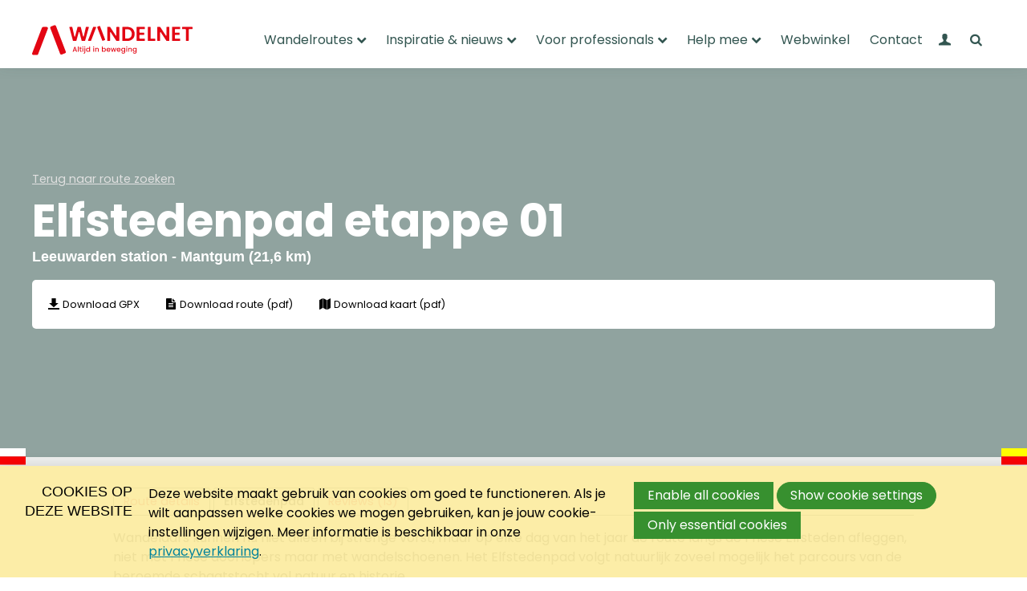

--- FILE ---
content_type: text/html; charset=UTF-8
request_url: https://www.wandelnet.nl/wandelroute/978/Elfstedenpad-etappe-01/overzicht
body_size: 10056
content:
<!DOCTYPE html>
<!--[if lt IE 9 ]><html lang="nl" class="no-js no-transform no-flexbox"><![endif]-->
<!--[if IE 9 ]><html lang="nl" class="no-js no-flexbox"><![endif]-->
<!--[if (gt IE 9)|!(IE)]><!--><html lang="nl" class="no-js"><!--<![endif]-->
<head>

<script type='text/javascript' src='/ui/uibase/script/setcookie.js?r=2b0fb64fe3071088dc4630093935479cfe20b7f0'></script>
<script type='text/javascript' src='/l/cookie_control/filter/default/6b86b273ff34fce19d6b804eff5a3f5747ada4eaa22f1d49c01e52ddb7875b4b'></script>
<meta itemprop="pb:time" content="1767877838">
<link rel="canonical" href="https://www.wandelnet.nl/wandelroute/978/Elfstedenpad-etappe-01/overzicht" />
 <meta name='generator' content='Procurios' />
    <meta charset='UTF-8' />
    <meta http-equiv='X-UA-Compatible' content='IE=edge' />
    <title>Elfstedenpad etappe 01 - Wandelnet</title>
    <meta name='viewport' content='width=device-width, initial-scale=1' />
    <meta name='author' content='' />

    <link rel="apple-touch-icon" sizes="180x180" href="/ui/wandelnet/img/favicon/apple-touch-icon.png">
    <link rel="icon" type="image/png" sizes="32x32" href="/ui/wandelnet/img/favicon/favicon-32x32.png">
    <link rel="icon" type="image/png" sizes="16x16" href="/ui/wandelnet/img/favicon/favicon-16x16.png">
    <link rel="manifest" href="/ui/wandelnet/img/favicon/site.webmanifest">
    <link rel="mask-icon" href="/ui/wandelnet/img/favicon/safari-pinned-tab.svg" color="#e30613">
    <link rel="shortcut icon" href="/ui/wandelnet/img/favicon/favicon.ico">
    <meta name="msapplication-TileColor" content="#e30613">
    <meta name="msapplication-config" content="/ui/wandelnet/img/favicon/browserconfig.xml">
    <meta name="theme-color" content="#ffffff">

    
    

    
<link rel='stylesheet' type='text/css' media='print' href='/cache/3p5vkaynwy4g4.ff991df58ecf.css' />
<link rel='stylesheet' type='text/css' media='screen' href='/cache/2kh91rz6emo0w.ff991df58ecf.css' />
<link rel="preconnect" href="https://fonts.googleapis.com">
    <link rel="preconnect" href="https://fonts.gstatic.com" crossorigin>
    <link href="https://fonts.googleapis.com/css2?family=Poppins:wght@300;400;500;700;800;900&display=swap" rel="stylesheet">

    <link rel='stylesheet' type='text/css' media='screen' href='/ui/uibase/style/pbutil.css?rev=936ee22c6760c7601820a01aadeb5a63a9c84a35' />
<script type='text/javascript' src='/ui/uibase/script/prototype/prototype-min.js?rev=2ce7626cd5fcfb3042f3ce6c532d9fd6b7e4e352'></script>
<script type='text/javascript' src='/ui/uibase/script/pblib/pblib.js?rev=397cb9ef2e7dec4e026c879b0066f2807e007912'></script>

    <script src="/ui/uibase/vendor/procurios/amdLoader/dist/amdLoader.js?rev=b1a6a7ceda19f51c6a18587a2b15ca17675e5d29" data-main data-rev="ff991df58ecf"></script>
<script type='text/javascript'>var digitalData = {"page":{"attributes":{"PBSiteID":"1091"},"pageInfo":{"pageID":"1291","pageName":"Elfstedenpad etappe 01","language":"nl_NL","breadCrumbs":["Home","Systeem pagina's","Elfstedenpad etappe 01"]}},"component":[{"componentInfo":{"componentID":"1292","componentName":"Route detail"},"attributes":{"componentType":"RouteDetail","componentModule":"Other"}},{"componentInfo":{"componentID":"162826","componentName":"rw - wandlnt"},"attributes":{"componentType":"Wandelnet - Drie kolommen","componentModule":"Website"}},{"componentInfo":{"componentID":"142359","componentName":"CTA nieuwsbrief algemeen"},"attributes":{"componentType":"Wandelnet - Tekst en afbeelding - variant 2","componentModule":"Website"}},{"componentInfo":{"componentID":"142200","componentName":"CTA standaard onderaan"},"attributes":{"componentType":"Wandelnet - Steunen","componentModule":"Website"}}],"cookiePolicy":{"acceptancePolicy":"optIn","cookieTypeCategory":{"tracking":"tracking","statistics":"tracking","external":"external","functional":"essential"},"allowedCookieTypes":{"functional":true,"preferences":false,"statistics":false,"tracking":false,"external":false}},"pageInstanceID":"production"}</script>
    <script>
        window.dataLayer = window.dataLayer || [];
        function gtag(){ dataLayer.push(arguments); }

        gtag('consent', 'default', {"ad_storage":"denied","ad_user_data":"denied","ad_personalization":"denied","analytics_storage":"denied","functionality_storage":"denied","personalization_storage":"denied","security_storage":"granted"});
    </script>
<script>
    (function(w,d,s,l,i){w[l]=w[l]||[];w[l].push({'gtm.start':
        new Date().getTime(),event:'gtm.js'});var f=d.getElementsByTagName(s)[0],
        j=d.createElement(s),dl=l!='dataLayer'?'&l='+l:'';j.async=true;j.src=
        '//www.googletagmanager.com/gtm.js?id='+i+dl;f.parentNode.insertBefore(j,f);
    })(window,document,'script','dataLayer','GTM-TP4JBTC');
</script>
<link rel='stylesheet' media='screen' href='/a/component/BackToRouteOverview-ebff/1/wandelnet/BackToRouteOverview.css?rev=12f12d4010ef7092186505029d37c4ed4660f396' type='text/css' />
<link rel='stylesheet' media='screen' href='/a/component/RouteTitle-7d7e/1/wandelnet/RouteTitle.css?rev=163f991c4253777cad7b7ee6fa2d9e3bd9ef13d2' type='text/css' />
<link rel='stylesheet' media='screen' href='/a/component/RouteSubTitle-3646/1/wandelnet/RouteSubTitle.css?rev=33138c5500f5f90cd55e01e49186970fc9ea7313' type='text/css' />
<link rel='stylesheet' media='screen' href='/a/component/RouteAction-a8af/1/wandelnet/RouteAction.css?rev=995d82b6884739101cee9149e8f5f6aa3a3c3b44' type='text/css' />
<link rel='stylesheet' media='screen' href='/a/component/RouteActions-aab7/1/wandelnet/RouteActions.css?rev=77ab95db3ee964bc3bbb74f4e0b30588f9882468' type='text/css' />
<link rel='stylesheet' media='screen' href='/a/component/HeaderRouteDetail-1889/1/wandelnet/HeaderRouteDetail.css?rev=257c1b82284fe53065445fade174d23f19b2dd32' type='text/css' />
<link rel='stylesheet' media='screen' href='/a/component/TabRouteDetail-36a7/1/wandelnet/TabRouteDetail.css?rev=d92d512f4aaae603bb2cf7fe8eec47d30fd83360' type='text/css' />
<link rel='stylesheet' media='screen' href='/a/component/TabsRouteDetail-68aa/1/wandelnet/TabsRouteDetail.css?rev=79b3b7aef64920ef2b46ba7f14dcae405c2ff551' type='text/css' />
<link rel='stylesheet' media='screen' href='/a/component/MultipleStageRouteInformation-bfa6/1/wandelnet/MultipleStageRouteInformation.css?rev=2b335b2367a0eba3c9dfbbe96d164adacc40e2ab' type='text/css' />
<link rel='stylesheet' media='screen' href='/a/component/ContentMultipleStageRouteDetail-b6ed/1/wandelnet/ContentMultipleStageRouteDetail.css?rev=64312293d22c1530fe3f830b81a9d5e2ed023cc0' type='text/css' />
<link rel='stylesheet' media='screen' href='/a/component/MultipleStageRouteMap-6129/1/wandelnet/MultipleStageRouteMap.css?rev=8a9f064ec2118bcad0721bbcaa26d7a038d03c68' type='text/css' />
<script type='text/javascript'><!--//--><![CDATA[//><!--
require(["pb\/load!MultipleStageRouteMap"]);
//--><!]]></script>
<link rel='stylesheet' media='screen' href='/ui/wandelnet/article-templates/threeColumns/threeColumns.css?rev=0efad00ab8d1d76efeb1086cc8193a7c0a5d2a40' type='text/css' />
<link rel='stylesheet' media='screen' href='/ui/wandelnet/article-templates/textAndImageV2/textAndImageV2.css?rev=607452e8402d71916d279046e4e607fe227d9c33' type='text/css' />
<link rel='stylesheet' media='screen' href='/ui/wandelnet/article-templates/supportBlocks/supportBlocks.css?rev=6a0f2bc39f392ea49295d8d8cedcc15c27e81def' type='text/css' />
<link rel='stylesheet' media='screen' href='/ui/wandelnet/modules/mod_cookie_control/style/cookie-control.css?rev=05dc47712dc023a8ca9302976a69263b2a79270f' type='text/css' />
<script src='/a/module/mod_cookie_control/script/cookie-control.js?rev=7bf44ede546893e6962803330cfe9044255e761a'></script>

    
</head>
<body id='templateRouteDetail' class='body  flag--whiteRed flag--yellowRed'>
<noscript>
    <iframe src="//www.googletagmanager.com/ns.html?id=GTM-TP4JBTC" height="0" width="0" style="display:none; visibility:hidden"></iframe>
</noscript>
<!-- ProBaseSpider noIndex -->
<div class='site'>
    <header class='header l-row' role='banner'>
        <div class='header__inner l-row__inner'>
            <a class='header__logo' href='/'>
                <img class='header__logoImage' src='/ui/wandelnet/img/logo.svg' alt='Logo van Wandelnet'/>
            </a>
            <div class='header__menu'>
                <nav id='navigation' class='navigation' role='navigation'>
                    <div class='navigation__main'>
                        <ul><li class="nth-child1">                
            <a href="/hoofdmenu/wandelroutes" class="sub">Wandelroutes</a><ul><li class="nth-child1">                
            <a href="/lange-afstand-wandelpaden">LAW-routes</a></li><li class="nth-child2">                
            <a href="/streekpaden">Streekpaden</a></li><li class="nth-child3">                
            <a href="/ns-wandelingen">NS-wandelingen</a></li><li class="nth-child4">                
            <a href="/wandelnet-ov-stappers">OV-stappers</a></li><li class="nth-child5">                
            <a href="/rondwandelingen">Rondwandelingen</a></li><li class="nth-child6">                
            <a href="/stadswandelingen">Stadswandelingen</a></li><li class="nth-child7">                
            <a href="/wandelroute-zoeken">Zoek wandelroute</a></li><li class="nth-child8 last">                
            <a href="/wandelroute-maken">Maak wandelroute</a></li></ul></li><li class="nth-child2">                
            <a href="/actueel-nieuws-blogs" class="sub">Inspiratie &amp; nieuws</a><ul><li class="nth-child1">                
            <a href="/blogs2">Inspiratie</a></li><li class="nth-child2">                
            <a href="/nieuws">Nieuws</a></li><li class="nth-child3 last">                
            <a href="/aanmelden">Aanmelden</a></li></ul></li><li class="nth-child3">                
            <a href="/voor-professionals-overzicht" class="sub">Voor professionals</a><ul><li class="nth-child1">                
            <a href="/actuele-themas">Actuele thema&#039;s</a></li><li class="nth-child2">                
            <a href="/successen-van-wandelnet">Successen</a></li><li class="nth-child3">                
            <a href="/belangenbehartigers">Belangenbehartigers</a></li><li class="nth-child4">                
            <a href="/routedatabank">Routedatabank</a></li><li class="nth-child5">                
            <a href="/verkiezingen">Verkiezingen</a></li><li class="nth-child6">                
            <a href="/onze-standpunten2">Onze standpunten</a></li><li class="nth-child7">                
            <a href="/onderzoek-en-publicaties">Onderzoek &amp; publicaties</a></li><li class="nth-child8 last">                
            <a href="/wandelnet-webinars">Wandelnet webinar</a></li></ul></li><li class="nth-child4">                
            <a href="/help-mee" class="sub">Help mee</a><ul><li class="nth-child1">                
            <a href="/eenmalig-doneren">Eenmalig doneren</a></li><li class="nth-child2">                
            <a href="/word-donateur">Donateur worden</a></li><li class="nth-child3">                
            <a href="/geven-belasting-voordeel">Periodiek schenken</a></li><li class="nth-child4">                
            <a href="/nalaten-aan-wandelnet">Nalaten testament</a></li><li class="nth-child5">                
            <a href="/steunen-als-bedrijf">Steunen als bedrijf</a></li><li class="nth-child6">                
            <a href="/wandelaars-welkom">Wandelaars welkom</a></li><li class="nth-child7">                
            <a href="/vacatures">Bekijk vacatures</a></li><li class="nth-child8 last">                
            <a href="/meldpunt-wandelen">Meldpuntroutes</a></li></ul></li><li class="nth-child5">                
            <a href="/webwinkel">Webwinkel</a></li><li class="nth-child6 last">                
            <a href="/contact">Contact</a></li></ul>
                        <div class='navigation__button'></div>
                        <div class='navigation__sub'>
                            <ul>
                                <li>
                                    
                                </li>
                                <li>	<div class='loginSimple loginSimple--loggedOut'>
		<a href='/login' class='loginSimple__mainLink sub'>
            <span class='u-visuallyHidden'>Mijn Wandelnet</span>
		</a>
        <ul>
            <li>
                <a href='/login' class=''>
                    Inloggen
                </a>
            </li>
        </ul>
	</div>
</li>
                                <li>
                                    <a class="navigation__icon icon-search" href="/zoeken">
                                        <span class='u-visuallyHidden'>
                                            Zoeken
                                        </span>
                                    </a>
                                </li>
                            </ul>
                        </div>
                    </div>
                    <a class='navigation__toggle icon-menu friendlyBurger-toggler' role='button' href='#mobileNavigation'>
                        <span class='u-visuallyHidden'>Jump to mobile navigation</span>
                        <span aria-hidden='true'>Menu</span>
                    </a>
                </nav>
            </div>
        </div>
    </header>
    <div id='content' class='content'>
        <div class='content__main'>
            
<!-- /ProBaseSpider -->
                    




    <article id='Article--1292' class='Article Article--snippet l-row' >
        <div class='Article__content l-row__inner'>                

<style>
    .headerRouteDetail {
        background-image: url("https://wandelnet.api.routemaker.nl/content/img/2169/img-C600x450.jpg");
    }

    @media (min-width: 500px) {
        .headerRouteDetail {
            background-image: url("https://wandelnet.api.routemaker.nl/content/img/2169/img-C750x400.jpg");
        }
    }

    @media (min-width: 768px) {
        .headerRouteDetail {
            background-image: url("https://wandelnet.api.routemaker.nl/content/img/2169/img-C1000x550.jpg");
        }
    }

    @media (-webkit-min-device-pixel-ratio: 2) and (min-width: 768px) {
        .headerRouteDetail {
            background-image: url("https://wandelnet.api.routemaker.nl/content/img/2169/img-C2000x850.jpg");
        }
    }

    @media (min-width: 1024px) {
        .headerRouteDetail {
            background-image: url("https://wandelnet.api.routemaker.nl/content/img/2169/img-C1250x550.jpg");
        }
    }

    @media (-webkit-min-device-pixel-ratio: 2) and (min-width: 1024px) {
        .headerRouteDetail {
            background-image: url("https://wandelnet.api.routemaker.nl/content/img/2169/img-C2400x800.jpg");
        }
    }

    @media  (min-width: 1280px) {
        .headerRouteDetail {
            background-image: url("https://wandelnet.api.routemaker.nl/content/img/2169/img-C1920x550.jpg");
        }
    }

    @media (-webkit-min-device-pixel-ratio: 2) and (min-width: 1280px) {
        .headerRouteDetail {
            background-image: url("https://wandelnet.api.routemaker.nl/content/img/2169/img-C2880x950.jpg");
        }
    }
</style>

<header class='headerRouteDetail l-row'>
    <div class='genericHeader'></div>
    <div class='headerRouteDetail__routeInfoContainer l-row__inner'>
        

<div class='backToRouteOverview'>
    <a class='backToRouteOverview__link' href='/wandelroute-zoeken'>
        Terug naar route zoeken
    </a>
</div>
        <div class='headerRouteDetail__routeInfo'>
            

<h1 class='routeTitle'>
    Elfstedenpad etappe 01
</h1>

            

<h2 class='routeSubTitle'>
    Leeuwarden station - Mantgum (21,6 km)
</h2>

        </div>
    </div>
    <div class='headerRouteDetail__actions'>
        

<ul class='routeActions'>
            

<li class='routeAction'>
    <a class='routeAction__link routeAction__link--gpx' href='https://wandelnet.api.routemaker.nl/content/gpx/wandelnet/978.gpx' target='_blank' onclick="setTimeout(function(){ window.location.href='/bedankt-na-download'; }, 1000);">Download GPX</a>
</li>

            

<li class='routeAction'>
    <a class='routeAction__link routeAction__link--route' href='https://wandelnet.api.routemaker.nl/content/pdf/routes/wandelnet/978.pdf' target='_blank' onclick="setTimeout(function(){ window.location.href='/bedankt-na-download'; }, 1000);">Download route (pdf)</a>
</li>

            

<li class='routeAction'>
    <a class='routeAction__link routeAction__link--map' href='https://wandelnet.api.routemaker.nl/content/pdf/kaart/wandelnet/978.pdf' target='_blank' onclick="setTimeout(function(){ window.location.href='/bedankt-na-download'; }, 1000);">Download kaart (pdf)</a>
</li>

    </ul>
    </div>
</header>


<div class='tabsRouteDetail l-row'>
    <ul class='tabsRouteDetail__list l-row__inner'>
                    

<li class='tabRouteDetail'>
    <a class='tabRouteDetail__link ' href='/wandelroute/978/Elfstedenpad-etappe-01'>
        Route details
    </a>
</li>


                    

<li class='tabRouteDetail'>
    <a class='tabRouteDetail__link  tabRouteDetail__link--current ' href='/wandelroute/978/Elfstedenpad-etappe-01/overzicht'>
        Elfstedenpad
    </a>
</li>


                    

<li class='tabRouteDetail'>
    <a class='tabRouteDetail__link ' href='/wandelroute/978/Elfstedenpad-etappe-01/review'>
        Reviews (13)
    </a>
</li>


            </ul>
</div>

<div class='contentRouteDetail l-row'>
    <div class='contentRouteDetail__container l-row__inner'>
        

<div class='multipleStageRouteInformation'>
    <p class='multipleStageRouteInformation__description'>
        Wandelaars kunnen nu niet alleen bij strenge vorst, maar op elke dag van het jaar de route langs de Friese Elfsteden afleggen, niet met Friese doorlopers maar met wandelschoenen. Het Elfstedenpad volgt natuurlijk zoveel mogelijk het parcours van de beroemde schaatstocht vol natuur en historie.  

    </p>
</div>

    </div>
</div>




<div
        id='MultipleStageRouteMap'
        class='routeOverview u-clearfix l-row'
        data-module='/a/component/MultipleStageRouteMap-6129/1/wandelnet/MultipleStageRouteMap.js?rev=dd663b75fc98827da66d00ad22d5f90c01dbdfc3'
        data-module-data='{&quot;multipleStageRoute&quot;:{&quot;route_parent_id&quot;:192,&quot;name&quot;:&quot;Elfstedenpad&quot;,&quot;description&quot;:&quot;Wandelaars kunnen nu niet alleen bij strenge vorst, maar op elke dag van het jaar de route langs de Friese Elfsteden afleggen, niet met Friese doorlopers maar met wandelschoenen. Het Elfstedenpad volgt natuurlijk zoveel mogelijk het parcours van de beroemde schaatstocht vol natuur en historie.  \n&quot;,&quot;routes&quot;:[{&quot;id&quot;:979,&quot;name&quot;:&quot;Elfstedenpad etappe 00&quot;,&quot;seq&quot;:1,&quot;imageId&quot;:2168,&quot;url&quot;:&quot;\/wandelroute\/979\/Elfstedenpad-etappe-00&quot;,&quot;imageUrl&quot;:&quot;https:\/\/wandelnet.api.routemaker.nl\/content\/img\/2168\/img-c60.jpg&quot;,&quot;length&quot;:&quot;12,3 km&quot;,&quot;subTitle&quot;:&quot;Stadswandeling Leeuwarden&quot;,&quot;averageRating&quot;:4,&quot;numberOfReviews&quot;:5},{&quot;id&quot;:978,&quot;name&quot;:&quot;Elfstedenpad etappe 01&quot;,&quot;seq&quot;:2,&quot;imageId&quot;:2169,&quot;url&quot;:&quot;\/wandelroute\/978\/Elfstedenpad-etappe-01&quot;,&quot;imageUrl&quot;:&quot;https:\/\/wandelnet.api.routemaker.nl\/content\/img\/2169\/img-c60.jpg&quot;,&quot;length&quot;:&quot;21,6 km&quot;,&quot;subTitle&quot;:&quot;Leeuwarden station - Mantgum&quot;,&quot;averageRating&quot;:3.8461538461538463,&quot;numberOfReviews&quot;:13},{&quot;id&quot;:977,&quot;name&quot;:&quot;Elfstedenpad etappe 02&quot;,&quot;seq&quot;:3,&quot;imageId&quot;:2170,&quot;url&quot;:&quot;\/wandelroute\/977\/Elfstedenpad-etappe-02&quot;,&quot;imageUrl&quot;:&quot;https:\/\/wandelnet.api.routemaker.nl\/content\/img\/2170\/img-c60.jpg&quot;,&quot;length&quot;:&quot;19,5 km&quot;,&quot;subTitle&quot;:&quot;Mantgum, Hoek - Sneek, Watertoren&quot;,&quot;averageRating&quot;:4,&quot;numberOfReviews&quot;:2},{&quot;id&quot;:976,&quot;name&quot;:&quot;Elfstedenpad etappe 03&quot;,&quot;seq&quot;:4,&quot;imageId&quot;:2171,&quot;url&quot;:&quot;\/wandelroute\/976\/Elfstedenpad-etappe-03&quot;,&quot;imageUrl&quot;:&quot;https:\/\/wandelnet.api.routemaker.nl\/content\/img\/2171\/img-c60.jpg&quot;,&quot;length&quot;:&quot;23,2 km&quot;,&quot;subTitle&quot;:&quot;Sneek, Watertoren - Balk&quot;,&quot;averageRating&quot;:3.5,&quot;numberOfReviews&quot;:6},{&quot;id&quot;:975,&quot;name&quot;:&quot;Elfstedenpad etappe 04&quot;,&quot;seq&quot;:5,&quot;imageId&quot;:2172,&quot;url&quot;:&quot;\/wandelroute\/975\/Elfstedenpad-etappe-04&quot;,&quot;imageUrl&quot;:&quot;https:\/\/wandelnet.api.routemaker.nl\/content\/img\/2172\/img-c60.jpg&quot;,&quot;length&quot;:&quot;20,6 km&quot;,&quot;subTitle&quot;:&quot;Balk - Oudemirdum&quot;,&quot;averageRating&quot;:4.333333333333333,&quot;numberOfReviews&quot;:3},{&quot;id&quot;:974,&quot;name&quot;:&quot;Elfstedenpad etappe 05&quot;,&quot;seq&quot;:6,&quot;imageId&quot;:2173,&quot;url&quot;:&quot;\/wandelroute\/974\/Elfstedenpad-etappe-05&quot;,&quot;imageUrl&quot;:&quot;https:\/\/wandelnet.api.routemaker.nl\/content\/img\/2173\/img-c60.jpg&quot;,&quot;length&quot;:&quot;20,3 km&quot;,&quot;subTitle&quot;:&quot;Oudemirdum - Stavoren&quot;,&quot;averageRating&quot;:4,&quot;numberOfReviews&quot;:2},{&quot;id&quot;:973,&quot;name&quot;:&quot;Elfstedenpad etappe 06&quot;,&quot;seq&quot;:7,&quot;imageId&quot;:2174,&quot;url&quot;:&quot;\/wandelroute\/973\/Elfstedenpad-etappe-06&quot;,&quot;imageUrl&quot;:&quot;https:\/\/wandelnet.api.routemaker.nl\/content\/img\/2174\/img-c60.jpg&quot;,&quot;length&quot;:&quot;16,8 km&quot;,&quot;subTitle&quot;:&quot;Stavoren - Workum&quot;,&quot;averageRating&quot;:4.5,&quot;numberOfReviews&quot;:2},{&quot;id&quot;:972,&quot;name&quot;:&quot;Elfstedenpad etappe 07&quot;,&quot;seq&quot;:8,&quot;imageId&quot;:2175,&quot;url&quot;:&quot;\/wandelroute\/972\/Elfstedenpad-etappe-07&quot;,&quot;imageUrl&quot;:&quot;https:\/\/wandelnet.api.routemaker.nl\/content\/img\/2175\/img-c60.jpg&quot;,&quot;length&quot;:&quot;18,1 km&quot;,&quot;subTitle&quot;:&quot;Workum - Bolsward&quot;,&quot;averageRating&quot;:4,&quot;numberOfReviews&quot;:1},{&quot;id&quot;:971,&quot;name&quot;:&quot;Elfstedenpad etappe 08&quot;,&quot;seq&quot;:9,&quot;imageId&quot;:2176,&quot;url&quot;:&quot;\/wandelroute\/971\/Elfstedenpad-etappe-08&quot;,&quot;imageUrl&quot;:&quot;https:\/\/wandelnet.api.routemaker.nl\/content\/img\/2176\/img-c60.jpg&quot;,&quot;length&quot;:&quot;22,0 km&quot;,&quot;subTitle&quot;:&quot;Bolsward - Waddenzeedijk&quot;,&quot;averageRating&quot;:3.6666666666666665,&quot;numberOfReviews&quot;:3},{&quot;id&quot;:970,&quot;name&quot;:&quot;Elfstedenpad etappe 09&quot;,&quot;seq&quot;:10,&quot;imageId&quot;:2177,&quot;url&quot;:&quot;\/wandelroute\/970\/Elfstedenpad-etappe-09&quot;,&quot;imageUrl&quot;:&quot;https:\/\/wandelnet.api.routemaker.nl\/content\/img\/2177\/img-c60.jpg&quot;,&quot;length&quot;:&quot;16,1 km&quot;,&quot;subTitle&quot;:&quot;Waddenzeedijk - Herbaijum&quot;,&quot;averageRating&quot;:0,&quot;numberOfReviews&quot;:0},{&quot;id&quot;:969,&quot;name&quot;:&quot;Elfstedenpad etappe 10&quot;,&quot;seq&quot;:11,&quot;imageId&quot;:2178,&quot;url&quot;:&quot;\/wandelroute\/969\/Elfstedenpad-etappe-10&quot;,&quot;imageUrl&quot;:&quot;https:\/\/wandelnet.api.routemaker.nl\/content\/img\/2178\/img-c60.jpg&quot;,&quot;length&quot;:&quot;19,6 km&quot;,&quot;subTitle&quot;:&quot;Herbaijum - Berlikum&quot;,&quot;averageRating&quot;:0,&quot;numberOfReviews&quot;:0},{&quot;id&quot;:968,&quot;name&quot;:&quot;Elfstedenpad etappe 11&quot;,&quot;seq&quot;:12,&quot;imageId&quot;:2179,&quot;url&quot;:&quot;\/wandelroute\/968\/Elfstedenpad-etappe-11&quot;,&quot;imageUrl&quot;:&quot;https:\/\/wandelnet.api.routemaker.nl\/content\/img\/2179\/img-c60.jpg&quot;,&quot;length&quot;:&quot;15,7 km&quot;,&quot;subTitle&quot;:&quot;Berlikum - Hallumerhoek&quot;,&quot;averageRating&quot;:0,&quot;numberOfReviews&quot;:0},{&quot;id&quot;:967,&quot;name&quot;:&quot;Elfstedenpad etappe 12&quot;,&quot;seq&quot;:13,&quot;imageId&quot;:2180,&quot;url&quot;:&quot;\/wandelroute\/967\/Elfstedenpad-etappe-12&quot;,&quot;imageUrl&quot;:&quot;https:\/\/wandelnet.api.routemaker.nl\/content\/img\/2180\/img-c60.jpg&quot;,&quot;length&quot;:&quot;23,5 km&quot;,&quot;subTitle&quot;:&quot;Hallumerhoek - Dokkum, Jaachpaad&quot;,&quot;averageRating&quot;:0,&quot;numberOfReviews&quot;:0},{&quot;id&quot;:966,&quot;name&quot;:&quot;Elfstedenpad etappe 13&quot;,&quot;seq&quot;:14,&quot;imageId&quot;:2181,&quot;url&quot;:&quot;\/wandelroute\/966\/Elfstedenpad-etappe-13&quot;,&quot;imageUrl&quot;:&quot;https:\/\/wandelnet.api.routemaker.nl\/content\/img\/2181\/img-c60.jpg&quot;,&quot;length&quot;:&quot;16,2 km&quot;,&quot;subTitle&quot;:&quot;Dokkum, Jaachpaad - Wouterswoude&quot;,&quot;averageRating&quot;:0,&quot;numberOfReviews&quot;:0},{&quot;id&quot;:965,&quot;name&quot;:&quot;Elfstedenpad etappe 14&quot;,&quot;seq&quot;:15,&quot;imageId&quot;:2182,&quot;url&quot;:&quot;\/wandelroute\/965\/Elfstedenpad-etappe-14&quot;,&quot;imageUrl&quot;:&quot;https:\/\/wandelnet.api.routemaker.nl\/content\/img\/2182\/img-c60.jpg&quot;,&quot;length&quot;:&quot;18,3 km&quot;,&quot;subTitle&quot;:&quot;Wouterswoude - Oenkerk&quot;,&quot;averageRating&quot;:4,&quot;numberOfReviews&quot;:1},{&quot;id&quot;:964,&quot;name&quot;:&quot;Elfstedenpad etappe 15&quot;,&quot;seq&quot;:16,&quot;imageId&quot;:2183,&quot;url&quot;:&quot;\/wandelroute\/964\/Elfstedenpad-etappe-15&quot;,&quot;imageUrl&quot;:&quot;https:\/\/wandelnet.api.routemaker.nl\/content\/img\/2183\/img-c60.jpg&quot;,&quot;length&quot;:&quot;16,3 km&quot;,&quot;subTitle&quot;:&quot;Oenkerk - Leeuwarden, Vrouwenpoortsbrug&quot;,&quot;averageRating&quot;:3.5,&quot;numberOfReviews&quot;:2}],&quot;kind&quot;:&quot;long_distance&quot;},&quot;routeConfig&quot;:{&quot;customerCode&quot;:&quot;wandelnet&quot;,&quot;apiUrl&quot;:&quot;https:\/\/wandelnet.api.routemaker.nl\/routemaker\/&quot;,&quot;contentDomain&quot;:&quot;https:\/\/wandelnet.api.routemaker.nl&quot;}}'>

    <span class='button-sec routeOverview__toggle' id='js-routeOverview__toggle' role='button'></span>

    <div class='routeOverview__listMapContainer'>
        <div class='routeOverview__list'>
            <ul id='route-list' class='routeOverview__routeList'></ul>
        </div>

        <div class='routeOverview__map'>
            <div id="x-routesmap" class="irias-map"></div>
        </div>
    </div>

</div>
                    </div>
    </article>    




    <article id='at-threeColumns--162826'
         class='at-threeColumns Article Article--template l-row '>
    <div class='at-threeColumns__container Article__content l-row__inner'>
                <section class='at-threeColumns__list'>
                                                <article class='at-threeColumns__column'>
                                                <div class='at-threeColumns__info'>
                            <h3 class='at-threeColumns__title'>Gids bestellen</h3>
                            <p class='at-threeColumns__text'>Wil je een wandelgids van een route?</p>                                                            <span class='at-threeColumns__link'>Naar webwinkel</span>
                                <a class='at-threeColumns__linkOverlay' href='/webwinkel' title='Gids bestellen'>Naar webwinkel</a>
                                                    </div>
                    </article>
                                                                <article class='at-threeColumns__column'>
                                                <div class='at-threeColumns__info'>
                            <h3 class='at-threeColumns__title'>Problemen onderweg</h3>
                            <p class='at-threeColumns__text'>Markering weg? Blokkade op de route?</p>                                                            <span class='at-threeColumns__link'>Meld probleem</span>
                                <a class='at-threeColumns__linkOverlay' href='/meldpunt-wandelen' title='Problemen onderweg'>Meld probleem</a>
                                                    </div>
                    </article>
                                                                <article class='at-threeColumns__column'>
                                                <div class='at-threeColumns__info'>
                            <h3 class='at-threeColumns__title'>Routecheck</h3>
                            <p class='at-threeColumns__text'>Bekijk de actuele meldingen &amp; wijzigingen.</p>                                                            <span class='at-threeColumns__link'>Bekijk routewijzigingen</span>
                                <a class='at-threeColumns__linkOverlay' href='/meldingen-en-wijzigingen' title='Routecheck'>Bekijk routewijzigingen</a>
                                                    </div>
                    </article>
                                    </section>
    </div>
</article>
    




    <style>
    #at-textAndImageV2--142359 .at-textAndImageV2__imageContainer {
        background-image: url('/l/library/download/urn:uuid:9207503a-7db7-43fb-b9a4-62b24111a35c/biesboschpad+08.+modellen+-7-min.jpg?scaleType=6&width=900&height=600');
    }
</style>

<article id='at-textAndImageV2--142359'
         class='at-textAndImageV2 Article Article--template l-row'>
    <div class='at-textAndImageV2__container Article__content l-row__inner'>
        <div class='at-textAndImageV2__textContainer'>
            <div class='at-textAndImageV2__text'>
                <h2 class='at-textAndImageV2__title'>
                    Blijf op de hoogte!
                </h2>
                <div class='at-textAndImageV2__description'>
                   <p>Eens per maand stuurt Wandelnet de nieuwsbrief uit. Daarin vind je leuke wandelroutes, nieuws en actualiteiten over wandelen. Schrijf je in en ontvang de nieuwsbrief maandelijks!</p>
<p><a href="https://www.wandelnet.nl/lopende-zaken" class="button">Inschrijven</a></p>
                </div>
            </div>
        </div>
        <div class='at-textAndImageV2__imageContainer'>
                    </div>
    </div>
</article>
    




    <article id='at-supportBlocks--142200' class='at-supportBlocks Article Article--template l-row'>
    <div class='at-supportBlocks__inner Article__content l-row__inner'>
        <header class='at-supportBlocks__introduction'>
            <h2 class='at-supportBlocks__introductionTitle'>
                Help jij mee?
            </h2>
            <p class='at-supportBlocks__introductionDescription'>
                Wandelpaden zijn kwetsbaar. Dat merk je vaak niet als je een mooie wandelroute loopt, maar door spoor, wegen en bebouwing kunnen wandelroutes zomaar verdwijnen of saai en onaantrekkelijk worden. Help je mee om wandelroutes te beschermen en te onderhouden?
            </p>
        </header>
        <div class='at-supportBlocks__contentContainer u-clearfix'>
                                            <a class='at-supportBlocks__block' href='/word-donateur'>
                    <span class='at-supportBlocks__blockIcon
                     at-supportBlocks__blockIcon--finance                                                             '>
                    </span>
                    <div class='at-supportBlocks__blockContent'>
                        <h3 class='at-supportBlocks__blockTitle'>
                            Doneren
                        </h3>
                        <p class='at-supportBlocks__blockDescription'>
                            Help jij mee? Geef aan Wandelnet, samen beschermen en onderhouden we wandelroutes.
                        </p>
                    </div>
                    <span class='at-supportBlocks__blockLink'>
                        Donateur worden
                    </span>
                </a>
                                                            <a class='at-supportBlocks__block' href='/vrijwilliger-worden'>
                    <span class='at-supportBlocks__blockIcon
                                         at-supportBlocks__blockIcon--help                                         '>
                    </span>
                    <div class='at-supportBlocks__blockContent'>
                        <h3 class='at-supportBlocks__blockTitle'>
                            Vrijwilligers
                        </h3>
                        <p class='at-supportBlocks__blockDescription'>
                            Als wandelaar een extra stapje zetten? Word vrijwilliger bij Wandelnet en maak het verschil in het veld.
                        </p>
                    </div>
                    <span class='at-supportBlocks__blockLink'>
                        Vrijwilliger worden
                    </span>
                </a>
                                                            <a class='at-supportBlocks__block' href='/webwinkel'>
                    <span class='at-supportBlocks__blockIcon
                                                                                 at-supportBlocks__blockIcon--shop '>
                    </span>
                    <div class='at-supportBlocks__blockContent'>
                        <h3 class='at-supportBlocks__blockTitle'>
                            Wandelgidsen
                        </h3>
                        <p class='at-supportBlocks__blockDescription'>
                            Wandelen kan je overal doen, zomaar op geluk. Maar met een wandelgids weet je zeker dat je niets mist!
                        </p>
                    </div>
                    <span class='at-supportBlocks__blockLink'>
                        Naar webshop
                    </span>
                </a>
                                                            <a class='at-supportBlocks__block' href='/meldpunt-wandelen'>
                    <span class='at-supportBlocks__blockIcon
                                                             at-supportBlocks__blockIcon--business                     '>
                    </span>
                    <div class='at-supportBlocks__blockContent'>
                        <h3 class='at-supportBlocks__blockTitle'>
                            Meldpuntroutes
                        </h3>
                        <p class='at-supportBlocks__blockDescription'>
                            Klopt een wandelroute niet meer of kom je onderweg een barrière tegen? Meld het via Meldpuntroutes.nl.
                        </p>
                    </div>
                    <span class='at-supportBlocks__blockLink'>
                        Melding maken
                    </span>
                </a>
                                    </div>
    </div>
</article>

<!-- ProBaseSpider noIndex -->
        </div>
    </div>
    <footer class='footer l-row'>
        <div class='footer__inner l-row__inner'>
            <div class='footer__logoColumn'>
                <a href='https://achterhoek.nl/' target='_blank' rel='noopener noreferrer' class='footer__logoLink'>
                    
                </a>
                <img src='/ui/wandelnet/img/logo-footer.svg' class='footer__logo' alt='Wandelnet wit logo' width='140' height=''>
            </div>
            <div class='footer__navigation u-clearfix'>
                <ul><li class="nth-child1">                
            <a href="/footer-over-ons" class="sub">Over ons</a><ul><li class="nth-child1">                
            <a href="/bestuur">Bestuur</a></li><li class="nth-child2">                
            <a href="/medewerkers">Medewerkers</a></li><li class="nth-child3">                
            <a href="/onze-partners">Partners</a></li><li class="nth-child4 last">                
            <a href="/pers-en-publicaties">Pers en publicaties</a></li></ul></li><li class="nth-child2">                
            <a href="/footer-wandelroutes" class="sub">Wandelroutes</a><ul><li class="nth-child1">                
            <a href="/wandelroute-zoeken">Zoek wandelroute</a></li><li class="nth-child2">                
            <a href="/wandelroute-maken">Maak wandelroute</a></li><li class="nth-child3">                
            <a href="/meldpunt-wandelen">Meldpuntroutes</a></li><li class="nth-child4 last">                
            <a href="/meldingen-en-wijzigingen">Routewijzigingen</a></li></ul></li><li class="nth-child3">                
            <a href="/footer-professionals" class="sub">Professionals</a><ul><li class="nth-child1">                
            <a href="/actuele-themas">Actuele thema&#039;s</a></li><li class="nth-child2">                
            <a href="/feiten-en-cijfers">Feiten en cijfers</a></li><li class="nth-child3">                
            <a href="/routedatabank">Routedatabank</a></li><li class="nth-child4 last">                
            <a href="/belangenbehartigers">Belangenbehartigers</a></li></ul></li><li class="nth-child4 last">                
            <a href="/footer-overige" class="sub">Overige</a><ul><li class="nth-child1">                
            <a href="/webwinkel">Webwinkel</a></li><li class="nth-child2">                
            <a href="/word-donateur">Word donateur</a></li><li class="nth-child3">                
            <a href="/steunen-als-bedrijf">Steunen als bedrijf</a></li><li class="nth-child4 last">                
            <a href="/contact">Contact</a></li></ul></li></ul>
            </div>
            <div class='footer__bottom u-clearfix'>
                <hr class='footer__bottomLine'>
                <div class='footer__socialMedia'>
                    <ul class='socialMedia'>
                        
                        <li class='socialMedia__item'>
                            <a class='socialMedia__button icon-facebook' href='https://www.facebook.com/WandelnetNL/' target='_blank'>
                                    <span class='socialMedia__name u-visuallyHidden'>
                                        Facebook
                                    </span>
                            </a>
                        </li>
                        
                        
                        <li class='socialMedia__item'>
                            <a class='socialMedia__button icon-twitter' href='https://twitter.com/wandelnet' target='_blank'>
                                    <span class='socialMedia__name u-visuallyHidden'>
                                        X (Twitter)
                                    </span>
                            </a>
                        </li>
                        
                        <li class='socialMedia__item'>
                            <a class='socialMedia__button icon-linkedin' href='https://www.linkedin.com/company/wandelnet/' target='_blank'>
                                <span class='socialMedia__name u-visuallyHidden'>
                                    LinkedIn
                                </span>
                            </a>
                        </li>
                        
                        
                        <li class='socialMedia__item'>
                            <a class='socialMedia__button icon-youtube-play' href='https://www.youtube.com/channel/UCicvuktNqRj6TRGSoAqwhqw' target='_blank'>
                                <span class='socialMedia__name u-visuallyHidden'>
                                    YouTube
                                </span>
                            </a>
                        </li>
                        
                        
                        <li class='socialMedia__item'>
                            <a class='socialMedia__button icon-instagram' href='https://www.instagram.com/wandelnet/' target='_blank'>
                                <span class='socialMedia__name u-visuallyHidden'>
                                    Instagram
                                </span>
                            </a>
                        </li>
                        
                    </ul>
                </div>
                <div class='footer__subNavigation'>
                    <ul><li class="nth-child1">                
            <a href="/adverteren">Adverteren</a></li><li class="nth-child2">                
            <a href="/veelgestelde-vragen">Veelgestelde vragen</a></li><li class="nth-child3">                
            <a href="/algemene-voorwaarden">Algemene voorwaarden</a></li><li class="nth-child4">                
            <a href="/privacyverklaring">Privacyverklaring</a></li><li class="nth-child5 last">                
            <a href="/anbi">Publieke verantwoording en ANBI</a></li></ul>
                </div>
            </div>
        </div>
    </footer>
</div>
<div class='navigationDrawer friendlyBurger-drawer' tabindex='-1'>
    <nav id='mobileNavigation' class='sideNavigation'>
        <a class='sideNavigation__close friendlyBurger-close' role='button' href='#content'>
            <span class='u-visuallyHidden'>Jump to main content</span>
            <span class='icon-cancel' aria-hidden='true'>Sluiten</span>
        </a>
        <div class='sideNavigation__main'>
            <div class='sideNavigation__icons'>
                <a class="navigation__iconMobile icon-basket" href="/winkelwagen">
                    <span class='u-visuallyHidden'>
                        To shopping cart
                    </span>
                </a>
                <a class="navigation__iconMobile icon-search" href="/zoeken">
                    <span class='u-visuallyHidden'>
                        Zoeken
                    </span>
                </a>
            </div>
            <ul><li class="nth-child1">                
            <a href="/hoofdmenu/wandelroutes" class="sub">Wandelroutes</a><ul><li class="nth-child1">                
            <a href="/lange-afstand-wandelpaden">LAW-routes</a></li><li class="nth-child2">                
            <a href="/streekpaden">Streekpaden</a></li><li class="nth-child3">                
            <a href="/ns-wandelingen">NS-wandelingen</a></li><li class="nth-child4">                
            <a href="/wandelnet-ov-stappers">OV-stappers</a></li><li class="nth-child5">                
            <a href="/rondwandelingen">Rondwandelingen</a></li><li class="nth-child6">                
            <a href="/stadswandelingen">Stadswandelingen</a></li><li class="nth-child7">                
            <a href="/wandelroute-zoeken">Zoek wandelroute</a></li><li class="nth-child8 last">                
            <a href="/wandelroute-maken">Maak wandelroute</a></li></ul></li><li class="nth-child2">                
            <a href="/actueel-nieuws-blogs" class="sub">Inspiratie &amp; nieuws</a><ul><li class="nth-child1">                
            <a href="/blogs2">Inspiratie</a></li><li class="nth-child2">                
            <a href="/nieuws">Nieuws</a></li><li class="nth-child3 last">                
            <a href="/aanmelden">Aanmelden</a></li></ul></li><li class="nth-child3">                
            <a href="/voor-professionals-overzicht" class="sub">Voor professionals</a><ul><li class="nth-child1">                
            <a href="/actuele-themas">Actuele thema&#039;s</a></li><li class="nth-child2">                
            <a href="/successen-van-wandelnet">Successen</a></li><li class="nth-child3">                
            <a href="/belangenbehartigers">Belangenbehartigers</a></li><li class="nth-child4">                
            <a href="/routedatabank">Routedatabank</a></li><li class="nth-child5">                
            <a href="/verkiezingen">Verkiezingen</a></li><li class="nth-child6">                
            <a href="/onze-standpunten2">Onze standpunten</a></li><li class="nth-child7">                
            <a href="/onderzoek-en-publicaties">Onderzoek &amp; publicaties</a></li><li class="nth-child8 last">                
            <a href="/wandelnet-webinars">Wandelnet webinar</a></li></ul></li><li class="nth-child4">                
            <a href="/help-mee" class="sub">Help mee</a><ul><li class="nth-child1">                
            <a href="/eenmalig-doneren">Eenmalig doneren</a></li><li class="nth-child2">                
            <a href="/word-donateur">Donateur worden</a></li><li class="nth-child3">                
            <a href="/geven-belasting-voordeel">Periodiek schenken</a></li><li class="nth-child4">                
            <a href="/nalaten-aan-wandelnet">Nalaten testament</a></li><li class="nth-child5">                
            <a href="/steunen-als-bedrijf">Steunen als bedrijf</a></li><li class="nth-child6">                
            <a href="/wandelaars-welkom">Wandelaars welkom</a></li><li class="nth-child7">                
            <a href="/vacatures">Bekijk vacatures</a></li><li class="nth-child8 last">                
            <a href="/meldpunt-wandelen">Meldpuntroutes</a></li></ul></li><li class="nth-child5">                
            <a href="/webwinkel">Webwinkel</a></li><li class="nth-child6 last">                
            <a href="/contact">Contact</a></li></ul>
            <div class='navigation__button'></div>
            	<div class='loginSimple loginSimple--loggedOut'>
		<a href='/login' class='loginSimple__mainLink sub'>
            <span class='u-visuallyHidden'>Mijn Wandelnet</span>
		</a>
        <ul>
            <li>
                <a href='/login' class=''>
                    Inloggen
                </a>
            </li>
        </ul>
	</div>

        </div>
    </nav>
</div>


<script src='/cache/1_2pjnta7lc0yso.ff991df58ecf.js'></script>
<!-- /ProBaseSpider -->




<!-- ProBaseSpider noIndex noLinks -->
<div id="scms-cc-cookie-bar" class='scms-cookie-control'>
    <div class="cb-content-container">
        <div class="cb-content-row cb-content-row-1 cb-clearfix">
            <div class="cb-notice cb-content cb-content-left">
                <p class='cb-content__title'>Cookies op deze website</p>
                <div class="cb-inner-content">
                                            <p><p>Deze website maakt gebruik van cookies om goed te functioneren. Als je wilt aanpassen welke cookies we mogen gebruiken, kan je jouw cookie-instellingen wijzigen. Meer informatie is beschikbaar in onze <a href='/privacyverklaring'>privacyverklaring</a>.</p></p>
                                    </div>
            </div>
            <div class="cb-buttons cb-content cb-content-right">
                <div class="cb-inner-content">
                                            <p>
                            <a href="/l/cookie_control/accept-cookies/all?u=AfJ7zocgFKUPYwHWk1f%7EQeHRmxiynbDljlqxsK0EuothO_FTpX6Ozz%7EKHBQC8%7EAhHQpsH6UwiyRYTrIBELogh_qV_zR50xcx6jHAfLwABeua" class="CookiesOK cb-button-primary cb-button">Enable all cookies</a>
                            <button id="cd-settings-button" class="cb-button-primary cb-button">Show cookie settings</button>
                            <a href="/l/cookie_control/decline-cookies?u=AfJ7zocgFKUPYwHWk1f%7EQeHRmxiynbDljlqxsK0EuothO_FTpX6Ozz%7EKHBQC8%7EAhHQpsH6UwiyRYbg655r4N4KaW9KjvSBxzizqMR7TD7KAA" class="cb-button-primary cb-button">Only essential cookies</a>
                        </p>
                                    </div>
            </div>
        </div>
        <div class="cb-content-row cb-content-row-2 cb-clearfix">
            <div class="cb-cookie-settings cb-content">
                <p class='cb-content__title'>Your cookie settings</p>
                <div class="cb-inner-content">
                    <form action="/l/cookie_control/accept-cookies?u=AfJ7zocgFKUPYwHWk1f%7EQeHRmxiynbDljlqxsK0EuothO_FTpX6Ozz%7EKHBQC8%7EAhHQpsH6UwiyRYr8Yh_MP0vMZwEnhEmK%7EQXKG4%7EfHpU8WF" method="post">
                        <fieldset>
                            <ol>
                                                            <li class="cb-cookies-always-on">
                                    <label for="cb-essential">
                                        <input type="checkbox" id="cb-essential" name="cookie-policy-category-1" class="cb-onoffswitch-checkbox" disabled="disabled" checked />
                                        <span>Strikt noodzakelijk</span>
                                    </label>
                                    <p>Je ontvangt strikt noodzakelijke cookies, omdat ze nodig zijn voor het juist functioneren van deze website. Deze cookies kun je niet uitschakelen.</p>
                                </li>
                                                            <li>
                                    <label for="cb-preferences">
                                        <input type="checkbox" id="cb-preferences" name="cookie-policy-category-8" class="cb-onoffswitch-checkbox" />
                                        <span>Voorkeuren</span>
                                    </label>
                                    <p>Deze website slaat jouw voorkeuren op zodat deze bij een volgend bezoek kunnen worden toegepast.</p>
                                </li>
                                                            <li>
                                    <label for="cb-analysis">
                                        <input type="checkbox" id="cb-analysis" name="cookie-policy-category-16" class="cb-onoffswitch-checkbox" />
                                        <span>Analyse</span>
                                    </label>
                                    <p>Deze website analyseert het gebruik ervan, zodat we functionaliteit daarop kunnen aanpassen en verbeteren. De gegevens zijn anoniem.</p>
                                </li>
                                                            <li>
                                    <label for="cb-tracking">
                                        <input type="checkbox" id="cb-tracking" name="cookie-policy-category-2" class="cb-onoffswitch-checkbox" />
                                        <span>Tracking</span>
                                    </label>
                                    <p>Deze website analyseert je bezoek om de inhoud beter op jouw behoeften af te stemmen.</p>
                                </li>
                                                            <li>
                                    <label for="cb-external">
                                        <input type="checkbox" id="cb-external" name="cookie-policy-category-4" class="cb-onoffswitch-checkbox" />
                                        <span>Extern</span>
                                    </label>
                                    <p>Deze website maakt gebruik van externe functionaliteit, zoals Social Media deelmogelijkheden.</p>
                                </li>
                                                        </ol>
                        </fieldset>
                        <p>
                            <button class="cb-button-primary cb-button">Save and close</button>
                        </p>
                    </form>
                </div>
            </div>
        </div>
    </div>
</div>
<!-- /ProBaseSpider -->

</body>
</html>


--- FILE ---
content_type: text/css;charset=UTF-8
request_url: https://www.wandelnet.nl/a/component/RouteSubTitle-3646/1/wandelnet/RouteSubTitle.css?rev=33138c5500f5f90cd55e01e49186970fc9ea7313
body_size: 47
content:
.routeSubTitle {
    display: inline-block;
    margin: 0;
    font-family: Verdana, Geneva, sans-serif;
    font-size: 1.1em;
    color: #fff;
}

--- FILE ---
content_type: text/css;charset=UTF-8
request_url: https://www.wandelnet.nl/a/component/RouteActions-aab7/1/wandelnet/RouteActions.css?rev=77ab95db3ee964bc3bbb74f4e0b30588f9882468
body_size: -10
content:
.routeActions {
    margin: 0;
    padding: 0;
    list-style: none;
}

--- FILE ---
content_type: text/css;charset=UTF-8
request_url: https://www.wandelnet.nl/a/component/HeaderRouteDetail-1889/1/wandelnet/HeaderRouteDetail.css?rev=257c1b82284fe53065445fade174d23f19b2dd32
body_size: 286
content:
.headerRouteDetail {
    position: relative;
    height: var(--headerHeight);
    margin-bottom: max(2rem, 3vw);
    display: flex;
    flex-direction: column;
    justify-content: center;
    background-repeat: no-repeat;
    background-size: cover;
}

.headerRouteDetail > * {
    width: 100%;
    max-width: 1200px;
}

.headerRouteDetail::before {
    content: '';
    position: absolute;
    top: 0;
    left: 0;
    right: 0;
    bottom: 0;
    background: var(--tertiaryColor500);
    mix-blend-mode: darken;
    opacity: .5;
}

.headerRouteDetail__routeInfo {
    position: relative;
}

.headerRouteDetail__actions {
    position: relative;
    margin: 1rem auto;
    padding: 15px;
    border-radius: 5px;
    background-color: #fff;
    z-index: 3;
}


--- FILE ---
content_type: text/css;charset=UTF-8
request_url: https://www.wandelnet.nl/a/component/TabsRouteDetail-68aa/1/wandelnet/TabsRouteDetail.css?rev=79b3b7aef64920ef2b46ba7f14dcae405c2ff551
body_size: 52
content:
.tabsRouteDetail__list {
    margin: 0.8em auto;
    padding: 0;
    border-bottom: 1px solid var(--tertiaryColor500);
    list-style: none;
}


--- FILE ---
content_type: text/css;charset=UTF-8
request_url: https://www.wandelnet.nl/a/component/MultipleStageRouteInformation-bfa6/1/wandelnet/MultipleStageRouteInformation.css?rev=2b335b2367a0eba3c9dfbbe96d164adacc40e2ab
body_size: 30
content:
.multipleStageRouteInformation__name {
    font-weight: bold;
}

.multipleStageRouteInformation__description {
    margin: 1em 0 1.5em 0;
}


--- FILE ---
content_type: text/css;charset=UTF-8
request_url: https://www.wandelnet.nl/a/component/ContentMultipleStageRouteDetail-b6ed/1/wandelnet/ContentMultipleStageRouteDetail.css?rev=64312293d22c1530fe3f830b81a9d5e2ed023cc0
body_size: 5
content:
.contentMultipleStageRouteDetail {
    position: relative;
    margin: 2em 0;
}


--- FILE ---
content_type: text/css;charset=UTF-8
request_url: https://www.wandelnet.nl/a/component/MultipleStageRouteMap-6129/1/wandelnet/MultipleStageRouteMap.css?rev=8a9f064ec2118bcad0721bbcaa26d7a038d03c68
body_size: 911
content:
.routeOverview {
    margin: 0.8em 0 2em 0;
}

.routeOverview__list {
    background-color: #f9f9f9;
}

@media screen and (min-width: 768px) {
    .routeOverview__list {
        position: relative;
        float: left;
        height: 80vh;
        width: 100%;
        max-width: 310px;
        overflow: scroll;
        -webkit-overflow-scrolling: touch;
        z-index: 1;
    }
}

.routeOverview__routeList {
    height: auto;
    margin: 0;
    padding: 0;
    list-style: none;
}

.routeOverview__listMapContainer {
    position: relative;
}

/* List item */

.routeOverview__link {
    display: block;
    padding: 0.8em;
    color: #000;
    text-decoration: none;
    border-bottom: 1px solid #dcdcdc;
}

.routeOverview__route:last-child .routeOverview__link {
    border-bottom: 0;
}

.routeOverview__link:hover {
    color: #000;
}

.routeOverview__routeInfo {
    float: right;
    width: calc(100% - 60px - 0.8em);
    margin-left: 0.8em;
}

.routeOverview__routeTitle {
    margin: 0;
    font-size: 1.1em;
}

.routeOverview__routeSubInfo {
    display: block;
    margin-bottom: 0;
    font-size: 0.8em;
    color: #4a4a4a;
}

.routeOverview__imageContainer {
    float: left;
    max-width: 60px;
}

.routeOverview__routeImage {
    display: block;
    border-radius: 3px;
    border: none;
}

/* Toggle routeList */

@media screen and (min-width: 768px) {
    .routeOverview__toggle {
        display: none;
    }
}

.routeOverview__toggle:hover {
    color: #fff;
}

.routeOverview__toggle:before {
    content: 'Toon kaart';
}

/* Map */

.routeOverview__map {
    position: absolute;
    left: -999em;
    height: 80vh;
    visibility: hidden;
}

@media screen and (min-width: 768px) {
    .routeOverview__map {
        position: static;
        float: left;
        left: auto;
        width: calc(100% - 310px);
        margin-left: 0;
        visibility: visible;
    }
}

.irias-map {
    width: 100%;
    height: 100%;
    background: none;
}

.ol-popup {
    position: absolute;
    bottom: 22px;
    left: -50px;
    min-width: 250px;
    padding: 15px 25px 15px 15px;
    border-radius: 5px;
    background-color: #fff;
    box-shadow: 0 5px 15px rgba(0,0,0,0.3);
}

.ol-popup:after, .ol-popup:before {
    top: 100%;
    border: solid transparent;
    content: " ";
    height: 0;
    width: 0;
    position: absolute;
    pointer-events: none;
}

.ol-popup:after {
    border-top-color: #fff;
    border-width: 10px;
    left: 48px;
    margin-left: -10px;
}

.ol-popup:before {
    border-top-color: #fff;
    border-width: 11px;
    left: 48px;
    margin-left: -11px;
}

.ol-popup-closer {
    text-decoration: none;
    position: absolute;
    top: 0;
    right: 8px;
    display: none;
}

.ol-popup-closer:after {
    content: "\d7";
    font-size: 1.7em;
}

.ol-popup {
    display: none;
}

.routeTooltip--visible .ol-popup {
    display: block;
}

/* Behaviour when routeList is hidden */

.routeOverview__routeList--hidden .routeOverview__list {
    display: none;
}

.routeOverview__routeList--hidden .routeOverview__toggle {
    left: 0;
}

.routeOverview__routeList--hidden .routeOverview__toggle:before {
    content: 'Toon lijst';
}

.routeOverview__routeList--hidden .routeOverview__map {
    position: static;
    left: auto;
    visibility: visible;
}

/**
 *  Pop-up
 */
.routePopUp__routeTitle {
    margin: 0;
    font-size: 1.2em;
}

.routePopUp__routeSubInfo {
    display: block;
    margin-bottom: 0;
    font-size: 0.9em;
    color: #4a4a4a;
}

.routePopUp__routeLink {
    margin-top: 1em;
    text-decoration: none;
}

--- FILE ---
content_type: text/css
request_url: https://www.wandelnet.nl/ui/wandelnet/article-templates/textAndImageV2/textAndImageV2.css?rev=607452e8402d71916d279046e4e607fe227d9c33
body_size: 395
content:
.at-textAndImageV2__textContainer {
    background: var(--baseLight100);
}

.content__section--white .at-textAndImageV2__textContainer {
    background: var(--baseLight200);
}

.at-textAndImageV2__text {
    padding: 2.5em;
}

.at-textAndImageV2__title {
    -webkit-hyphens: auto;
    -ms-hyphens: auto;
    hyphens: auto;
}

.at-textAndImageV2__imageContainer {
    position: relative;
    height: 20em;
    overflow: hidden;
    background: #eee no-repeat center center;
    background-size: cover;
}

.at-textAndImageV2__imageSmall {
    position: absolute;
    top: 0;
    left: 0;
    z-index: 1;
    display: block;
    border-bottom-right-radius: 50%;
    box-shadow: 0 0 4px 0 rgba(0,0,0,0.5);
}

@media screen and (min-width: 768px) {
    .at-textAndImageV2__container {
        display: flex;
        flex-wrap: nowrap;
    }

    .at-textAndImageV2__container--left {
        flex-direction: row-reverse;
    }

    .at-textAndImageV2__imageContainer,
    .at-textAndImageV2__textContainer {
        flex-grow: 1;
        flex-shrink: 1;
    }

    .at-textAndImageV2__textContainer {
        display: flex;
        flex-basis: 50%;
        align-items: center;
        z-index: 1;
    }

    .at-textAndImageV2__imageContainer {
        flex-basis: 50%;
        height: auto;
    }
}

@media screen and (min-width: 1000px) {
    .at-textAndImageV2__textContainer {
        flex-basis: 30%;
    }

    .at-textAndImageV2__imageContainer {
        flex-basis: 70%;
    }
}


--- FILE ---
content_type: text/javascript; charset=UTF-8
request_url: https://www.wandelnet.nl/a/module/mod_cookie_control/script/cookie-control.js?rev=7bf44ede546893e6962803330cfe9044255e761a
body_size: 1550
content:
!(function (global) {
    'use strict';

    if (!('document' in global)) {
        return;
    }

    var doc = global.document;
    var dependencies = ['domReady'];

    if (!doc.querySelectorAll || !doc.querySelector) {
        dependencies.push('droplet/QuerySelectorAllPolyfill/QuerySelectorAllPolyfill');
    }

    if ((!window.addEventListener || !window.removeEventListener) && window.attachEvent && window.detachEvent) {
        dependencies.push('droplet/EventListenerPolyfill/EventListenerPolyfill');
    }

    if (!('classList' in document.createElement('p'))) {
        dependencies.push('vendor/classlist/classList.min');
    }

    if (!('indexOf' in Array.prototype)) {
        dependencies.push('droplet/IndexOfPolyfill/IndexOfPolyfill');
    }

    require(dependencies, function (domReady) {
        var CookieControl = {};

        CookieControl.cookieBar = (function () {
            var classes = {
                cookieBar: 'scms-cc-cookie-bar',
                cookieSettingsContainer: 'cb-cookie-settings',
                cookieBarOpen: 'cb-open',
                cookieBarOpenBody: 'cookiebar-is-open',
                jsEnabled: 'cb-js',
                settingsButton: 'cd-settings-button',
                cookiesEnabled: 'cb-cookies-enabled',
                cookiesAlwaysOn: 'cb-cookies-always-on',
                onOffSwitch: 'cb-onoffswitch',
                onOffSwitchWrapper: 'cb-onoffswitch-wrapper',
                onOffSwitchInner: 'cb-onoffswitch-inner',
                onOffSwitchInactive: 'cb-onoffswitch-inactive',
                onOffSwitchActive: 'cb-onoffswitch-active',
                onOffSwitchHandle: 'cb-onoffswitch-switch'
            };
            var elements = {};

            function init () {
                // First, initialize
                elements.cookieBar = document.getElementById(classes.cookieBar);
                elements.settingsButton = document.getElementById(classes.settingsButton);
                elements.settingsListItems = document.querySelectorAll('.' + classes.cookieSettingsContainer + ' li');

                if (!('indexOf' in elements.settingsListItems)) {
                    var arr = [];
                    var i;
                    for(i = 0; i < elements.settingsListItems.length; ++i) {
                        arr.push(elements.settingsListItems[i]);
                    }
                    elements.settingsListItems = arr;
                }

                elements.cookieBar.classList.add(classes.jsEnabled);

                // Set observers
                elements.cookieBar.addEventListener('click', onCookieBarClick);

                // Yay, let's add some sugar!
                buildOnOffSwitches();
            }

            function onCookieBarClick (event) {
                var element = event.srcElement || event.target;
                var elementTag = element.tagName.toUpperCase();

                // Open cookie panel
                if (element === elements.settingsButton) {
                    elements.cookieBar.classList.toggle(classes.cookieBarOpen);
                    document.body.classList.toggle(classes.cookieBarOpenBody);
                    return;
                }

                // Toggle on/off-switch when clicking in checkbox
                var listElem = elementTag === 'LI' ? element : findParent(element, 'li');

                if (elementTag === 'INPUT') {
                    toggleOnOffSwitch(element, listElem);
                    return;
                }

                var testElem = element;

                while (testElem && testElem !== listElem && testElem !== doc) {
                    if (testElem && testElem.tagName.match(/^label|input$/i)) {
                        return;
                    }

                    testElem = testElem.parentNode;
                }

                // Toggle checkbox and on/off switch when clicking on LI or descendants
                if (listElem && listElem.classList.contains(classes.cookiesAlwaysOn) ||
                    elements.settingsListItems.indexOf(listElem) === -1
                ) {
                    return;
                }

                var inputElem = listElem.querySelector('input');
                inputElem.checked = !inputElem.checked;
                toggleOnOffSwitch(inputElem, listElem);
            }

            function toggleOnOffSwitch (inputElem, listElem) {
                var checked = inputElem.checked;

                if (checked === true) {
                    listElem.classList.add(classes.cookiesEnabled);
                } else {
                    listElem.classList.remove(classes.cookiesEnabled);
                }
            }

            function buildOnOffSwitches () {
                var count = elements.settingsListItems.length,
                    i;

                for (i = 0; i < count; i++) {
                    var listItem = elements.settingsListItems[i],
                        inputOn = listItem.querySelector('input').checked,
                        parentClass = (inputOn) ? classes.cookiesEnabled : false;

                    if (parentClass) {
                        listItem.classList.add(parentClass);
                    }

                    // Create elements
                    var div1 = doc.createElement('div');
                    div1.className = classes.onOffSwitch;

                    var div2 = doc.createElement('div');
                    div2.className = classes.onOffSwitchWrapper;

                    var span1 = doc.createElement('span');
                    span1.className = classes.onOffSwitchInner;

                    var span2 = doc.createElement('span');
                    span2.className = classes.onOffSwitchActive;
                    span2.innerHTML = 'AAN';

                    var span3 = doc.createElement('span');
                    span3.className = classes.onOffSwitchInactive;
                    span3.innerHTML = 'UIT';

                    var span4 = doc.createElement('span');
                    span4.className = classes.onOffSwitchHandle;

                    span1.appendChild(span2);
                    span1.appendChild(span3);
                    div2.appendChild(span1);
                    div2.appendChild(span4);
                    div1.appendChild(div2);
                    listItem.appendChild(div1);
                }
            }

            function findParent (element, tagName) {
                tagName = tagName.toLowerCase();

                while (element && element.parentNode) {
                    element = element.parentNode;

                    if (element.tagName && element.tagName.toLowerCase() === tagName) {
                        return element;
                    }
                }

                return null;
            }

            return {
                init: init
            };
        }());

        domReady(CookieControl.cookieBar.init);
    });
})(window);

--- FILE ---
content_type: image/svg+xml
request_url: https://www.wandelnet.nl/ui/wandelnet/img/icon-shop.svg
body_size: 295
content:
<svg width="34" height="40" xmlns="http://www.w3.org/2000/svg"><g fill="none" fill-rule="evenodd"><path d="M32.051 5h-3.846V1.25c0-.69-.574-1.25-1.282-1.25H3.846C1.726 0 0 1.683 0 3.75V35c0 2.758 2.3 5 5.128 5h26.923c.708 0 1.282-.56 1.282-1.25V6.25c0-.69-.574-1.25-1.282-1.25z" fill="#e30613" fill-rule="nonzero"/><path d="M25.641 5H3.846c-.708 0-1.282-.56-1.282-1.25S3.138 2.5 3.846 2.5h21.795V5zM17.62 34.585a1.303 1.303 0 01-1.907 0c-.82-.892-8.02-8.845-8.02-13.335 0-4.825 4.025-8.75 8.974-8.75 4.948 0 8.974 3.925 8.974 8.75 0 4.49-7.2 12.443-8.02 13.335z" fill="#FFF" fill-rule="nonzero"/><circle fill="#e30613" cx="17.083" cy="21.25" r="3.75"/></g></svg>


--- FILE ---
content_type: image/svg+xml
request_url: https://www.wandelnet.nl/ui/wandelnet/img/logo-footer.svg
body_size: 3763
content:
<?xml version="1.0" encoding="UTF-8" standalone="no"?><!DOCTYPE svg PUBLIC "-//W3C//DTD SVG 1.1//EN" "http://www.w3.org/Graphics/SVG/1.1/DTD/svg11.dtd"><svg width="100%" height="100%" viewBox="0 0 1012 766" version="1.1" xmlns="http://www.w3.org/2000/svg" xmlns:xlink="http://www.w3.org/1999/xlink" xml:space="preserve" xmlns:serif="http://www.serif.com/" style="fill-rule:evenodd;clip-rule:evenodd;stroke-linejoin:round;stroke-miterlimit:2;"><path d="M349.093,417.636l140.078,-366.231c4.712,-12.319 -4.384,-25.537 -17.572,-25.537l-50.191,-0c-7.796,-0 -14.784,4.809 -17.571,12.09l-140.147,366.232c-4.713,12.318 4.381,25.54 17.575,25.54l50.253,0c7.8,0 14.79,-4.809 17.575,-12.094" style="fill:#fff;fill-rule:nonzero;"/><path d="M736.5,405.105l-46.572,17.875c-9.709,3.728 -20.6,-1.128 -24.316,-10.84l-141.096,-368.71c-3.71,-9.7 1.14,-20.575 10.837,-24.294l46.638,-17.884c9.709,-3.722 20.596,1.134 24.309,10.847l141.031,368.719c3.71,9.697 -1.137,20.565 -10.831,24.287" style="fill:#fff;fill-rule:nonzero;"/><path d="M178.609,658.498l41.053,-107.334c1.059,-2.763 -0.981,-5.728 -3.941,-5.728l-16.9,-0c-1.75,-0 -3.315,1.078 -3.94,2.712l-41.075,107.335c-1.057,2.762 0.981,5.728 3.94,5.728l16.919,-0c1.75,-0 3.319,-1.078 3.944,-2.713" style="fill:#fff;fill-rule:nonzero;"/><path d="M291.05,653.732l-15.541,5.966c-2.178,0.834 -4.622,-0.253 -5.456,-2.431l-41.284,-107.891c-0.835,-2.178 0.253,-4.615 2.431,-5.45l15.559,-5.969c2.178,-0.834 4.619,0.257 5.453,2.435l41.269,107.89c0.831,2.179 -0.256,4.616 -2.431,5.45" style="fill:#fff;fill-rule:nonzero;"/><path d="M3.018,545.532l18.487,0c1.407,0 2.628,0.975 2.941,2.347l17.094,75.328c0.697,3.079 5.056,3.15 5.856,0.097l19.787,-75.522c0.347,-1.325 1.544,-2.25 2.916,-2.25l21.134,0c1.385,0 2.591,0.944 2.925,2.288l18.572,74.697c0.766,3.078 5.153,3.04 5.863,-0.05l17.162,-74.594c0.316,-1.372 1.535,-2.341 2.938,-2.341l18.619,0c1.996,0 3.44,1.904 2.903,3.825l-30.588,109.497c-0.365,1.303 -1.553,2.207 -2.906,2.207l-22.697,-0c-1.369,-0 -2.566,-0.925 -2.916,-2.247l-18.24,-69.2c-0.785,-2.978 -5.003,-3 -5.822,-0.032l-19.097,69.279c-0.356,1.3 -1.537,2.206 -2.887,2.212l-22.535,0.138c-1.372,0.009 -2.575,-0.907 -2.931,-2.232l-29.491,-109.65c-0.515,-1.915 0.928,-3.797 2.913,-3.797" style="fill:#fff;fill-rule:nonzero;"/><path d="M409.902,548.369l0,109.662c0,1.663 -1.35,3.013 -3.015,3.013l-18.535,-0c-1.012,-0 -1.956,-0.506 -2.515,-1.35l-46.044,-69.575c-1.65,-2.491 -5.528,-1.325 -5.528,1.666l-0,66.246c-0,1.663 -1.35,3.013 -3.016,3.013l-17.141,-0c-1.665,-0 -3.015,-1.35 -3.015,-3.013l-0,-109.662c-0,-1.666 1.35,-3.016 3.015,-3.016l18.535,0c1.012,0 1.956,0.51 2.515,1.353l46.041,69.719c1.65,2.494 5.531,1.328 5.531,-1.662l0,-66.394c0,-1.666 1.35,-3.016 3.016,-3.016l17.141,0c1.665,0 3.015,1.35 3.015,3.016" style="fill:#fff;fill-rule:nonzero;"/><path d="M536.256,603.447c0,34.925 -24,57.597 -60.909,57.597l-37.372,-0c-1.663,-0 -3.013,-1.347 -3.013,-3.013l0,-109.497c0,-1.665 1.35,-3.015 3.013,-3.015l37.372,-0c36.909,-0 60.909,22.84 60.909,57.928m-61.737,37.903c24.331,-0 38.065,-13.906 38.065,-37.903c0,-23.997 -13.734,-38.4 -38.065,-38.4l-13.372,-0c-1.666,-0 -3.016,1.35 -3.016,3.015l0,70.272c0,1.666 1.35,3.016 3.016,3.016l13.372,-0Z" style="fill:#fff;fill-rule:nonzero;"/><path d="M616.813,564.221l-37.831,0c-1.666,0 -3.016,1.35 -3.016,3.016l-0,22.931c-0,1.666 1.35,3.016 3.016,3.016l32.865,-0c1.666,-0 3.016,1.35 3.016,3.015l-0,12.344c-0,1.666 -1.35,3.016 -3.016,3.016l-32.865,-0c-1.666,-0 -3.016,1.347 -3.016,3.012l-0,24.591c-0,1.665 1.35,3.015 3.016,3.015l37.831,0c1.665,0 3.015,1.35 3.015,3.016l0,12.838c0,1.665 -1.35,3.015 -3.015,3.015l-61.003,0c-1.663,0 -3.013,-1.35 -3.013,-3.015l0,-109.663c0,-1.662 1.35,-3.012 3.013,-3.012l61.003,-0c1.665,-0 3.015,1.35 3.015,3.012l0,12.838c0,1.665 -1.35,3.015 -3.015,3.015" style="fill:#fff;fill-rule:nonzero;"/><path d="M667.506,548.533l-0,91.125c-0,1.666 1.35,3.016 3.016,3.016l32.037,-0c1.666,-0 3.016,1.35 3.016,3.012l-0,12.344c-0,1.666 -1.35,3.016 -3.016,3.016l-55.209,-0c-1.666,-0 -3.016,-1.35 -3.016,-3.016l0,-109.497c0,-1.665 1.35,-3.015 3.016,-3.015l17.14,-0c1.666,-0 3.016,1.35 3.016,3.015" style="fill:#fff;fill-rule:nonzero;"/><path d="M821.054,548.369l0,109.662c0,1.663 -1.35,3.013 -3.015,3.013l-18.535,-0c-1.012,-0 -1.956,-0.506 -2.515,-1.35l-46.044,-69.575c-1.65,-2.491 -5.528,-1.325 -5.528,1.666l-0,66.246c-0,1.663 -1.35,3.013 -3.016,3.013l-17.144,-0c-1.662,-0 -3.012,-1.35 -3.012,-3.013l-0,-109.662c-0,-1.666 1.35,-3.016 3.012,-3.016l18.538,0c1.012,0 1.956,0.51 2.516,1.353l46.04,69.719c1.65,2.494 5.531,1.328 5.531,-1.662l0,-66.394c0,-1.666 1.35,-3.016 3.016,-3.016l17.141,0c1.665,0 3.015,1.35 3.015,3.016" style="fill:#fff;fill-rule:nonzero;"/><path d="M907.115,564.221l-37.831,0c-1.666,0 -3.012,1.35 -3.012,3.016l-0,22.931c-0,1.666 1.346,3.016 3.012,3.016l32.866,-0c1.665,-0 3.015,1.35 3.015,3.015l0,12.344c0,1.666 -1.35,3.016 -3.015,3.016l-32.866,-0c-1.666,-0 -3.012,1.347 -3.012,3.012l-0,24.591c-0,1.665 1.346,3.015 3.012,3.015l37.831,0c1.666,0 3.016,1.35 3.016,3.016l-0,12.838c-0,1.665 -1.35,3.015 -3.016,3.015l-61.003,0c-1.662,0 -3.012,-1.35 -3.012,-3.015l-0,-109.663c-0,-1.662 1.35,-3.012 3.012,-3.012l61.003,-0c1.666,-0 3.016,1.35 3.016,3.012l-0,12.838c-0,1.665 -1.35,3.015 -3.016,3.015" style="fill:#fff;fill-rule:nonzero;"/><path d="M929.281,545.518l78.712,0c1.666,0 3.016,1.35 3.016,3.016l-0,12.672c-0,1.665 -1.35,3.015 -3.016,3.015l-24.756,0c-1.666,0 -3.016,1.35 -3.016,3.016l0,90.794c0,1.665 -1.35,3.015 -3.012,3.015l-17.144,0c-1.666,0 -3.016,-1.35 -3.016,-3.015l0,-90.794c0,-1.666 -1.35,-3.016 -3.015,-3.016l-24.753,0c-1.666,0 -3.016,-1.35 -3.016,-3.015l-0,-12.672c-0,-1.666 1.35,-3.016 3.016,-3.016" style="fill:#fff;fill-rule:nonzero;"/><path d="M270.371,741.386l-16.709,0l-2.872,8.153l-6.831,0l14.297,-39.965l7.581,-0l14.297,39.965l-6.891,0l-2.872,-8.153Zm-8.325,-23.887l-6.544,18.547l13.032,-0l-6.488,-18.547Z" style="fill:#fff;fill-rule:nonzero;"/><rect x="286.537" y="707.047" width="6.547" height="42.491" style="fill:#fff;"/><path d="M303.531,723.24l-3.735,-0l0,-5.341l3.735,0l-0,-7.865l6.603,-0l-0,7.865l7.693,0l0,5.341l-7.693,-0l-0,17.516c-0,2.35 0.918,3.328 3.675,3.328l4.018,-0l0,5.453l-5.168,-0c-5.625,-0 -9.128,-2.353 -9.128,-8.781l-0,-17.516Z" style="fill:#fff;fill-rule:nonzero;"/><path d="M323.258,709.516c-0,-2.353 1.837,-4.19 4.194,-4.19c2.296,-0 4.131,1.837 4.131,4.19c-0,2.354 -1.835,4.191 -4.131,4.191c-2.357,0 -4.194,-1.837 -4.194,-4.191m0.862,8.382l6.547,-0l0,31.64l-6.547,0l0,-31.64Z" style="fill:#fff;fill-rule:nonzero;"/><path d="M346.695,717.899l0,37.84c0,6.435 -3.443,8.844 -9.072,8.844l-3.387,0l-0,-5.512l2.237,-0c2.757,-0 3.675,-0.975 3.675,-3.332l0,-37.84l6.547,-0Zm-7.409,-8.382c-0,-2.356 1.841,-4.193 4.194,-4.193c2.297,-0 4.134,1.837 4.134,4.193c0,2.354 -1.837,4.188 -4.134,4.188c-2.353,-0 -4.194,-1.834 -4.194,-4.188" style="fill:#fff;fill-rule:nonzero;"/><path d="M369.025,717.384c4.135,-0 8.5,1.953 10.91,4.937l-0,-15.275l6.603,0l-0,42.491l-6.603,-0l-0,-4.766c-2.01,2.872 -5.8,5.288 -10.969,5.288c-8.325,-0 -14.928,-6.719 -14.928,-16.485c-0,-9.759 6.603,-16.19 14.987,-16.19m1.322,5.684c-4.881,0 -9.59,3.675 -9.59,10.506c-0,6.835 4.709,10.797 9.59,10.797c4.938,0 9.588,-3.847 9.588,-10.678c-0,-6.778 -4.65,-10.625 -9.588,-10.625" style="fill:#fff;fill-rule:nonzero;"/><path d="M412.105,709.516c-0,-2.353 1.837,-4.19 4.193,-4.19c2.297,-0 4.132,1.837 4.132,4.19c-0,2.354 -1.835,4.191 -4.132,4.191c-2.356,0 -4.193,-1.837 -4.193,-4.191m0.862,8.382l6.547,-0l0,31.64l-6.547,0l0,-31.64Z" style="fill:#fff;fill-rule:nonzero;"/><path d="M451.374,731.853c0,-5.797 -3.159,-8.785 -7.925,-8.785c-4.825,0 -7.981,2.988 -7.981,8.785l0,17.684l-6.547,0l0,-31.637l6.547,-0l0,3.618c2.125,-2.584 5.628,-4.134 9.416,-4.134c7.409,-0 12.978,4.65 12.978,13.494l-0,18.659l-6.488,0l0,-17.684Z" style="fill:#fff;fill-rule:nonzero;"/><path d="M501.573,717.384c8.384,-0 14.872,6.431 14.872,16.19c-0,9.766 -6.547,16.485 -14.872,16.485c-5.225,-0 -8.959,-2.357 -11.025,-5.113l0,4.591l-6.547,-0l0,-42.491l6.547,0l0,15.563c2.066,-2.872 6.028,-5.225 11.025,-5.225m-1.434,5.684c-4.882,0 -9.591,3.847 -9.591,10.625c0,6.831 4.709,10.678 9.591,10.678c4.937,0 9.647,-3.962 9.647,-10.797c-0,-6.831 -4.71,-10.506 -9.647,-10.506" style="fill:#fff;fill-rule:nonzero;"/><path d="M537.898,750.057c-9.071,0 -15.79,-6.431 -15.79,-16.366c-0,-9.934 6.431,-16.309 15.79,-16.309c9.016,0 15.391,6.259 15.391,15.563c0,1.09 -0.059,2.125 -0.231,3.215l-24.175,0c0.459,5.225 4.19,8.385 9.015,8.385c4.019,-0 6.26,-1.954 7.466,-4.422l7.063,-0c-1.782,5.512 -6.779,9.934 -14.529,9.934m-8.956,-19.178l17.513,-0c-0.116,-4.881 -3.963,-7.981 -8.844,-7.981c-4.422,-0 -7.981,2.981 -8.669,7.981" style="fill:#fff;fill-rule:nonzero;"/><path d="M556.446,717.899l6.662,-0l6.604,25.44l6.715,-25.44l6.838,-0l6.428,25.325l6.547,-25.325l6.431,-0l-9.819,31.64l-6.89,0l-6.372,-23.372l-6.378,23.372l-6.888,0l-9.878,-31.64Z" style="fill:#fff;fill-rule:nonzero;"/><path d="M621.662,750.057c-9.072,0 -15.791,-6.431 -15.791,-16.366c0,-9.934 6.431,-16.309 15.791,-16.309c9.015,0 15.39,6.259 15.39,15.563c0,1.09 -0.059,2.125 -0.231,3.215l-24.175,0c0.46,5.225 4.191,8.385 9.016,8.385c4.019,-0 6.259,-1.954 7.465,-4.422l7.063,-0c-1.781,5.512 -6.778,9.934 -14.528,9.934m-8.96,-19.178l17.516,-0c-0.116,-4.881 -3.962,-7.981 -8.844,-7.981c-4.422,-0 -7.981,2.981 -8.672,7.981" style="fill:#fff;fill-rule:nonzero;"/><path d="M657.61,717.384c5.168,-0 9.015,2.409 10.968,5.109l0,-4.594l6.604,0l-0,32.16c-0,8.612 -5.572,15.097 -15.447,15.097c-8.441,-0 -14.7,-4.191 -15.503,-11.194l6.487,-0c0.975,3.272 4.478,5.509 9.016,5.509c5.053,0 8.843,-3.097 8.843,-9.412l0,-5.288c-2.012,2.703 -5.8,5.288 -10.968,5.288c-8.325,-0 -14.928,-6.719 -14.928,-16.485c-0,-9.759 6.603,-16.19 14.928,-16.19m1.378,5.684c-4.881,0 -9.588,3.675 -9.588,10.506c0,6.835 4.707,10.797 9.588,10.797c4.937,0 9.59,-3.847 9.59,-10.678c0,-6.778 -4.653,-10.625 -9.59,-10.625" style="fill:#fff;fill-rule:nonzero;"/><path d="M683.793,709.516c0,-2.353 1.838,-4.19 4.194,-4.19c2.297,-0 4.131,1.837 4.131,4.19c0,2.354 -1.834,4.191 -4.131,4.191c-2.356,0 -4.194,-1.837 -4.194,-4.191m0.863,8.382l6.547,-0l-0,31.64l-6.547,0l-0,-31.64Z" style="fill:#fff;fill-rule:nonzero;"/><path d="M723.063,731.853c-0,-5.797 -3.16,-8.785 -7.925,-8.785c-4.825,0 -7.981,2.988 -7.981,8.785l-0,17.684l-6.547,0l-0,-31.637l6.547,-0l-0,3.618c2.125,-2.584 5.628,-4.134 9.415,-4.134c7.41,-0 12.978,4.65 12.978,13.494l0,18.659l-6.487,0l-0,-17.684Z" style="fill:#fff;fill-rule:nonzero;"/><path d="M751.667,717.384c5.169,-0 9.015,2.409 10.969,5.109l-0,-4.594l6.603,0l-0,32.16c-0,8.612 -5.572,15.097 -15.447,15.097c-8.441,-0 -14.7,-4.191 -15.503,-11.194l6.487,-0c0.975,3.272 4.478,5.509 9.016,5.509c5.053,0 8.844,-3.097 8.844,-9.412l-0,-5.288c-2.013,2.703 -5.8,5.288 -10.969,5.288c-8.325,-0 -14.928,-6.719 -14.928,-16.485c-0,-9.759 6.603,-16.19 14.928,-16.19m1.378,5.684c-4.881,0 -9.588,3.675 -9.588,10.506c0,6.835 4.707,10.797 9.588,10.797c4.941,0 9.591,-3.847 9.591,-10.678c-0,-6.778 -4.65,-10.625 -9.591,-10.625" style="fill:#fff;fill-rule:nonzero;"/></svg>

--- FILE ---
content_type: text/javascript; charset=UTF-8
request_url: https://www.wandelnet.nl/a/component/MultipleStageRouteMap-6129/1/wandelnet/MultipleStageRouteMap.js?rev=dd663b75fc98827da66d00ad22d5f90c01dbdfc3
body_size: 1712
content:
;(function () {
    'use strict';

    var dependencies = [
        'https://wandelnet.routemaker.nl/static/js/bundle.js'
    ];
    var routeOverview = document.querySelector('.routeOverview');

    define(
        dependencies,
        function () {
            var routesMap;

            function initialize (componentElement, componentData) {
                var routeList = componentElement.querySelector('.routeOverview__routeList');
                var parsedComponentData = JSON.parse(componentData);

                console.log(parsedComponentData);
                var handlers = {
                    routesVisible: function (routes) {
                        routeList.innerHTML = '';

                        for (var i in routes) {
                            if (!routes.hasOwnProperty(i)) {
                                continue;
                            }

                            routeList.insertAdjacentHTML(
                                'beforeend',
                                getRouteHtml(routes[i])
                            );
                        }
                        lazyLoad();
                },
                click: function () {
                        var popupCloseByButton = document.getElementById('x-ol-popup-closer');
                        var popupCloseByMap = document.getElementById('x-routesmap');

                        document.body.classList.add("routeTooltip--visible");

                        if (popupCloseByButton) {
                            popupCloseByButton.addEventListener('click', function () {
                                event.preventDefault();
                                document.body.classList.remove('routeTooltip--visible');
                                document.body.classList.remove('x-routesmap');
                            });
                        }

                        if (popupCloseByMap) {
                            popupCloseByMap.addEventListener('click', function () {
                                event.preventDefault();
                                document.body.classList.remove('routeTooltip--visible');
                            });
                        }
                    }
                };
                var config = {
                    tiles_url: 'https://tilecache.irias.nl/tiles/osm/{z}/{x}/{y}.png',
                    tiles_url_2x: '',
                    brand_color: 'red',
                    route_line_color: '#E2001A'
                };
                var options = {
                    zoom: 14,
                    element: document.getElementById('x-routesmap'),
                    handlers: handlers,
                    config: config,
                    tooltipOffset: [0, -5],
                    extentPadding: [15, 15, 15, 15],
                    customerCode: parsedComponentData.routeConfig.customerCode
                };

                var toggleRoutesButton = document.getElementById('js-routeOverview__toggle');

                if (routeOverview && toggleRoutesButton) {
                    toggleRoutesButton.addEventListener('click', function () {
                        routeOverview.classList.toggle('routeOverview__routeList--hidden');
                        routesMap.resize();
                    });
                }

                var xhttp = new XMLHttpRequest();
                var apiUrl = parsedComponentData.routeConfig.apiUrl;
                xhttp.onreadystatechange = function() {
                    if (this.readyState === 4 && this.status === 200) {
                        options.routemakerSherpa = JSON.parse(this.response);
                        routesMap = new window.iriasgis.RoutesMap(options, parsedComponentData.multipleStageRoute.routes, true, true);
                        routesMap.blur();
                    }
                };
                xhttp.open("GET", apiUrl + 'sherpa.json', true);
                xhttp.send();

                addTooltip();

                window.addEventListener('resize', showRouteList, false);
            }

            function lazyLoad () {
                var lazyImages = [].slice.call(document.querySelectorAll("img.lazyImage"));

                if ("IntersectionObserver" in window) {
                    var lazyImageObserver = new IntersectionObserver(function(entries) {
                        entries.forEach(function(entry) {
                            if (entry.isIntersecting) {
                                var lazyImage = entry.target;
                                lazyImage.src = lazyImage.dataset.src;
                                lazyImage.classList.remove("lazyImage");
                                lazyImageObserver.unobserve(lazyImage);
                            }
                        });
                    });

                    lazyImages.forEach(function(lazyImage) {
                        lazyImageObserver.observe(lazyImage);
                    });
                } else {
                    lazyImages.forEach(function(lazyImage) {
                        lazyImage.src = lazyImage.getAttribute('data-src');
                        lazyImage.classList.remove("lazyImage");
                    });
                }
            }

            function showRouteList () {
                var viewportWidth = Math.max(document.documentElement.clientWidth, window.innerWidth || 0);

                if (viewportWidth >= 768) {
                    routeOverview.classList.remove('routeOverview__routeList--hidden');
                }
            }

            function addTooltip () {
                window.JST = window.JST || {};
                window.JST['route/tooltip.html'] = getTooltipHtml;
            }

            function getTooltipHtml (route) {
                return '<div class="routePopUp__content">' +
                            '<div class="routePopUp__routeInfo">' +
                                '<h3 class="routePopUp__routeTitle">' + route.name + '</h3>' +
                            '</div>' +
                            '<a class="routePopUp__routeLink button" href="/wandelroute/' + route.id + '">Bekijk route</a>' +
                        '</div>';
            }

            function getRouteHtml (route) {
                return '<li class="routeOverview__route">' +
                            '<a class="routeOverview__link u-clearfix" href="' + route.url + '">' +
                                '<div class="routeOverview__imageContainer">' +
                                    '<img class="routeOverview__routeImage lazyImage" width="60" height="60" alt="" data-src="' + route.imageUrl + '" src="/a/component/RouteOverview-6346/1/wandelnet/placeholder.png">' +
                                '</div>' +
                                '<div class="routeOverview__routeInfo">' +
                                    '<h2 class="routeOverview__routeTitle">' +
                                        route.name +
                                    '</h2>' +
                                    '<span class="routeOverview__routeSubInfo">' +
                                        route.subTitle + ' (' + route.length + ')' +
                                    '</span>' +
                                '</div>' +
                            '</a>' +
                        '</li>'
            }

            return {
                init: initialize
            };
        }
    );
})();
